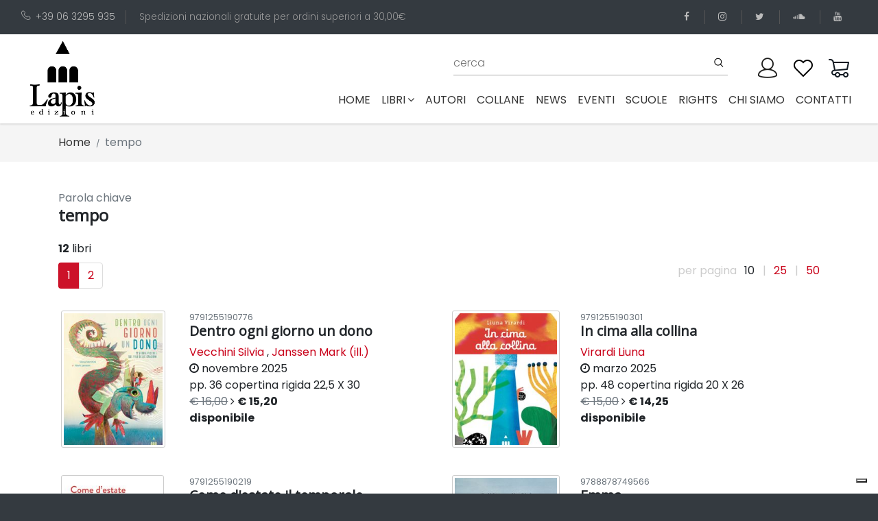

--- FILE ---
content_type: text/html; charset=utf-8
request_url: https://edizionilapis.it/tag/tempo
body_size: 12009
content:
<!DOCTYPE html>
<html lang="it">

<head>

  <!-- Global site tag (gtag.js) - Google Analytics -->
  <script async src="https://www.googletagmanager.com/gtag/js?id=UA-180710586-1"></script>

  <script src="https://www.google.com/recaptcha/api.js" async defer></script>

  <script>
    window.dataLayer = window.dataLayer || [];
    function gtag(){dataLayer.push(arguments);}
    gtag('js', new Date());

    gtag('config', 'UA-180710586-1');

  </script>

  <meta charset="utf-8">
  <meta http-equiv="X-UA-Compatible" content="IE=edge">
  <title>edizioni Lapis</title>
  <meta name="description"
    content="Lapis è una casa editrice specializzata in libri per bambini e ragazzi che piacciono molto anche agli adulti!">
  <meta name="viewport" content="width=device-width, initial-scale=1">
  <meta name="robots" content="all,follow">


  <base href="/" />
  <link rel="stylesheet" href="https://fonts.googleapis.com/css?family=Lato">
  <!-- Bootstrap CSS-->
  <link rel="stylesheet" href="vendor/bootstrap/css/bootstrap.min.css">
  <!-- Font Awesome CSS-->
  <link rel="stylesheet" href="vendor/font-awesome/css/font-awesome.min.css">
  <!-- Bootstrap Select-->
  <link rel="stylesheet" href="vendor/bootstrap-select/css/bootstrap-select.min.css">
  <!-- Price Slider Stylesheets -->
  <link rel="stylesheet" href="vendor/nouislider/nouislider.css">
  <!-- Custom font icons-->
  <link rel="stylesheet" href="css/custom-fonticons.css">
  <!-- Google fonts - Poppins-->
  <link rel="stylesheet" href="https://fonts.googleapis.com/css?family=Poppins:300,400,500,700">
  <link rel="stylesheet" href="https://fonts.googleapis.com/css2?family=Open+Sans&display=swap" >
  <!-- owl carousel-->
  <link rel="stylesheet" href="vendor/owl.carousel/assets/owl.carousel.css">
  <link rel="stylesheet" href="vendor/owl.carousel/assets/owl.theme.default.css">



  <!-- theme stylesheet-->
  <!-- <link rel="stylesheet" href="css/style.default.css" id="theme-stylesheet"> -->
  <link rel="stylesheet" href="css/style.deep.red.css" id="theme-stylesheet">
  <!-- Custom stylesheet - for your changes-->
  <link rel="stylesheet" href="css/custom.css">

  <!-- Favicon-->
  <!-- <link rel="shortcut icon" href="img/favicon.ico"> -->
  <!-- Modernizr-->
  <script src="js/modernizr.custom.79639.js"></script>
  <!-- Tweaks for older IEs-->
  <!--[if lt IE 9]>
        <script src="https://oss.maxcdn.com/html5shiv/3.7.3/html5shiv.min.js"></script>
        <script src="https://oss.maxcdn.com/respond/1.4.2/respond.min.js"></script><![endif]-->

          <!-- Leaflet Maps-->
  <link rel="stylesheet" href="https://unpkg.com/leaflet@1.6.0/dist/leaflet.css"
    integrity="sha512-xwE/Az9zrjBIphAcBb3F6JVqxf46+CDLwfLMHloNu6KEQCAWi6HcDUbeOfBIptF7tcCzusKFjFw2yuvEpDL9wQ=="
    crossorigin="">

    <script type="text/javascript">
var _iub = _iub || [];
_iub.csConfiguration = {"askConsentAtCookiePolicyUpdate":true,"countryDetection":true,"enableLgpd":true,"enableUspr":true,"floatingPreferencesButtonDisplay":"bottom-right","lgpdAppliesGlobally":false,"perPurposeConsent":true,"siteId":3194136,"whitelabel":false,"cookiePolicyId":45813208,"lang":"it", "banner":{ "acceptButtonCaptionColor":"#FFFFFF","acceptButtonColor":"#0073CE","acceptButtonDisplay":true,"backgroundColor":"#FFFFFF","brandBackgroundColor":"#FFFFFF","brandTextColor":"#000000","closeButtonDisplay":false,"customizeButtonCaptionColor":"#4D4D4D","customizeButtonColor":"#DADADA","customizeButtonDisplay":true,"explicitWithdrawal":true,"listPurposes":true,"logo":"https://www.edizionilapis.it/img/logo-lapis.png","position":"float-top-center","rejectButtonCaptionColor":"#FFFFFF","rejectButtonColor":"#0073CE","rejectButtonDisplay":true,"textColor":"#000000" }};
</script>
<script type="text/javascript" src="//cdn.iubenda.com/cs/gpp/stub.js"></script>
<script type="text/javascript" src="//cdn.iubenda.com/cs/iubenda_cs.js" charset="UTF-8" async></script>
</head>

<body>

  <header>
        <div class="top-bar" style="background: #343a40; color: #999;">
            <div class="container-fluid">
                <div class="row d-flex align-items-center">
                    <div class="col-lg-8 hidden-lg-down text-col">
                        <ul class="list-inline">
                            <li class="list-inline-item">
                                <a href="tel:+39063295935"><i class="icon-telephone"></i>+39 06 3295 935</a>
                            </li>
                            <li class="list-inline-item">Spedizioni nazionali gratuite per ordini superiori a 30,00&euro;
                            </li>
                        </ul>
                    </div>
                    <div class="col-lg-4 d-flex justify-content-end">
                        <ul class="social-menu list-inline">
                            <li class="list-inline-item">
                                <a href="https://www.facebook.com/lapis.edizioni" target="_blank" title="facebook">
                                    <i class="fa fa-facebook"></i>
                                </a>
                            </li>
                            <li class="list-inline-item">
                                <a href="https://www.instagram.com/edizionilapis" target="_blank" title="instagram">
                                    <i class="fa fa-instagram"></i>
                                </a>
                            </li>
                            <li class="list-inline-item">
                                <a href="https://twitter.com/lapisedizioni" target="_blank" title="twitter">
                                    <i class="fa fa-twitter"></i>
                                </a>
                            </li>
                            <li class="list-inline-item">
                                <a href="https://soundcloud.com/user-931334770" target="_blank" title="soundcloud">
                                    <i class="fa fa-soundcloud"></i>
                                </a>
                            </li>
                            <li class="list-inline-item">
                                <a href="https://www.youtube.com/channel/UCCXZ5FcF3gC1Sb1aOMhksHg" target="_blank"
                                    title="youtube">
                                    <i class="fa fa-youtube"></i>
                                </a>
                            </li>
                        </ul>
                    </div>
                </div>
            </div>
        </div>
        <div class="container-fluid p-0">
            <nav class="navbar navbar-expand-lg py-0">
                <div class="container-fluid">
                    <a class="navbar-brand" href="#">
                        <img src="img/logo-lapis.png" alt="logo lapis edizioni">
                    </a>
  
                    <button type="button" data-toggle="collapse" data-target="#navbarCollapse"
                        aria-controls="navbarCollapse" aria-expanded="false" aria-label="Toggle navigation"
                        class="navbar-toggler navbar-toggler-right"><i class="fa fa-bars"></i></button>
  
                    <div id="navbarCollapse" class="collapse navbar-collapse flex-column" id="navbarResponsive">
                        <div class="navbar-nav px-0 top-bar w-100 pb-0 pr-0">
                            <!-- Search -->
                            <div class="search-area-inner-02 pt-0 pr-4 flex-grow-1 ">
                                <form action="/cerca" method="get" class="ml-auto mt-0 w-100" novalidate>
                                    <div class="form-group">
                                        <input type="text" name="q" id="search" placeholder="cerca" autocomplete="off">
                                        <input type="hidden" name="p" value="1">
                                        <input type="hidden" name="pagesize" value="10">
                                        <button type="submit" class="submit"><i class="icon-search"></i></button>
                                    </div>
                                </form>
                            </div>
  
  
                            <!-- User -->
                            <div class="user p-0 pl-0">
                                <a id="userdetails" href="/user/profile" class="user-link">
                                    <!-- <i class="icon-profile"></i> -->
                                     <img src="img/user3.png">
                                </a>
                            </div>
  
                            <!-- User Wishlist  -->
                            <div class="user p-0 pl-0 position-relative  ">
                                <a id="userdetails" href="/wishlist" class="user-link">
                                    <!-- <i class="icon-heart"></i> -->
                                    <img src="img/wishlist2.png">
                                </a>
                            </div>
  
                            <!-- Cart -->
                            <div class="cart p-0 pl-0 position-relative">
                                <a id="cartdetails" href="/carrello">
                                    <!-- <i class="icon-cart"></i> -->
                                    <img src="img/cart2.png">
                                </a>
                            </div>
                        </div>
                        <ul class="navbar-nav ml-auto">
                            <li class="nav-item ">
                                <a class="nav-link" href="#">Home
                                    <span class="sr-only">(current)</span>
                                </a>
                            </li>
  
                            <!-- Megamenu-->
                            <li class="nav-item dropdown menu-large"><a href="#" data-toggle="dropdown"
                                    class="nav-link">libri<i class="fa fa-angle-down"></i></a>
                                <div class="dropdown-menu megamenu">
                                    <div class="row">
                                        <div class="col-lg-8">
                                            <div class="row">
                                                <!-- <div class="col-lg-4"><strong class="text-uppercase">Tipologia</strong>
                                                    <ul class="list-unstyled">
                                                        <li>
                                                            <a href="tipo-edizione/01-board-book">board book</a>
                                                        </li>
                                                        <li>
                                                            <a href="tipo-edizione/04-brossura">brossura</a>
                                                        </li>
                                                        <li>
                                                            <a href="tipo-edizione/09-brossura-con-anelli">brossura con anelli</a>
                                                        </li>
                                                        <li>
                                                            <a href="tipo-edizione/10-cartonato">cartonato</a>
                                                        </li>
                                                        <li>
                                                            <a href="tipo-edizione/5-cofanetto-pop-up">cofanetto pop-up</a>
                                                        </li>
                                                        <li>
                                                            <a href="tipo-edizione/06-copertina-flessibile">copertina flessibile</a>
                                                        </li>
                                                        <li>
                                                            <a href="tipo-edizione/03-copertina-rigida">copertina rigida</a>
                                                        </li>
                                                        <li>
                                                            <a href="tipo-edizione/08-spillato">spillato</a>
                                                        </li>
                                                    </ul>
                                                </div> -->
                                                <div class="col-lg-5 header-tags"><strong class="text-uppercase">Tags</strong>
                                                    <span>
                                                        <a href="tag/terra">
                                                        <span class="header-tags-hash">#</span>Terra, </a>
                                                    </span>
                                                    <span>
                                                        <a href="tag/acqua">
                                                        <span class="header-tags-hash">#</span>acqua, </a>
                                                    </span>
                                                    <span>
                                                        <a href="tag/adolescenza">
                                                        <span class="header-tags-hash">#</span>adolescenza, </a>
                                                    </span>
                                                    <span>
                                                        <a href="tag/adozione">
                                                        <span class="header-tags-hash">#</span>adozione, </a>
                                                    </span>
                                                    <span>
                                                        <a href="tag/affetti">
                                                        <span class="header-tags-hash">#</span>affetti, </a>
                                                    </span>
                                                    <span>
                                                        <a href="tag/alberi">
                                                        <span class="header-tags-hash">#</span>alberi, </a>
                                                    </span>
                                                    <span>
                                                        <a href="tag/amicizia">
                                                        <span class="header-tags-hash">#</span>amicizia, </a>
                                                    </span>
                                                    <span>
                                                        <a href="tag/amore">
                                                        <span class="header-tags-hash">#</span>amore, </a>
                                                    </span>
                                                    <span>
                                                        <a href="tag/animali">
                                                        <span class="header-tags-hash">#</span>animali, </a>
                                                    </span>
                                                    <span>
                                                        <a href="tag/anticaroma">
                                                        <span class="header-tags-hash">#</span>anticaroma, </a>
                                                    </span>
                                                    <span>
                                                        <a href="tag/anticoegitto">
                                                        <span class="header-tags-hash">#</span>anticoegitto, </a>
                                                    </span>
                                                    <span>
                                                        <a href="tag/arte">
                                                        <span class="header-tags-hash">#</span>arte, </a>
                                                    </span>
                                                    <span>
                                                        <a href="tag/attivita">
                                                        <span class="header-tags-hash">#</span>attività, </a>
                                                    </span>
                                                    <span>
                                                        <a href="tag/avventure">
                                                        <span class="header-tags-hash">#</span>avventura, </a>
                                                    </span>
                                                    <span>
                                                        <a href="tag/bellezza">
                                                        <span class="header-tags-hash">#</span>bellezza, </a>
                                                    </span>
                                                    <span>
                                                        <a href="tag/bosco">
                                                        <span class="header-tags-hash">#</span>bosco, </a>
                                                    </span>
                                                    <span>
                                                        <a href="tag/bugie">
                                                        <span class="header-tags-hash">#</span>bugie, </a>
                                                    </span>
                                                    <span>
                                                        <a href="tag/bullismo">
                                                        <span class="header-tags-hash">#</span>bullismo, </a>
                                                    </span>
                                                    <span>
                                                        <a href="tag/buonanotte">
                                                        <span class="header-tags-hash">#</span>buonanotte, </a>
                                                    </span>
                                                    <span>
                                                        <a href="tag/cani">
                                                        <span class="header-tags-hash">#</span>cani, </a>
                                                    </span>
                                                    <span>
                                                        <a href="tag/cavalieri">
                                                        <span class="header-tags-hash">#</span>cavalieri, </a>
                                                    </span>
                                                    <span>
                                                        <a href="tag/cibo">
                                                        <span class="header-tags-hash">#</span>cibo, </a>
                                                    </span>
                                                    <span>
                                                        <a href="tag/ciuccio">
                                                        <span class="header-tags-hash">#</span>ciuccio, </a>
                                                    </span>
                                                    <span>
                                                        <a href="tag/compleanno">
                                                        <span class="header-tags-hash">#</span>compleanno, </a>
                                                    </span>
                                                    <span>
                                                        <a href="tag/comunione-cresima">
                                                        <span class="header-tags-hash">#</span>comunione cresima, </a>
                                                    </span>
                                                    <span>
                                                        <a href="tag/coraggio">
                                                        <span class="header-tags-hash">#</span>coraggio, </a>
                                                    </span>
                                                    <span>
                                                        <a href="tag/corpo">
                                                        <span class="header-tags-hash">#</span>corpo, </a>
                                                    </span>
                                                    <span>
                                                        <a href="tag/creativita">
                                                        <span class="header-tags-hash">#</span>creatività, </a>
                                                    </span>
                                                    <span>
                                                        <a href="tag/crescita">
                                                        <span class="header-tags-hash">#</span>crescita, </a>
                                                    </span>
                                                    <span>
                                                        <a href="tag/cuccioli">
                                                        <span class="header-tags-hash">#</span>cuccioli, </a>
                                                    </span>
                                                    <span>
                                                        <a href="tag/dinosauri">
                                                        <span class="header-tags-hash">#</span>dinosauri, </a>
                                                    </span>
                                                    <span>
                                                        <a href="tag/diritti">
                                                        <span class="header-tags-hash">#</span>diritti, </a>
                                                    </span>
                                                    <span>
                                                        <a href="tag/divulgazione">
                                                        <span class="header-tags-hash">#</span>divulgazione, </a>
                                                    </span>
                                                    <span>
                                                        <a href="tag/ecologia">
                                                        <span class="header-tags-hash">#</span>ecologia, </a>
                                                    </span>
                                                    <span>
                                                        <a href="tag/emozioni">
                                                        <span class="header-tags-hash">#</span>emozioni, </a>
                                                    </span>
                                                    <span>
                                                        <a href="tag/energia">
                                                        <span class="header-tags-hash">#</span>energia, </a>
                                                    </span>
                                                    <span>
                                                        <a href="tag/estate">
                                                        <span class="header-tags-hash">#</span>estate, </a>
                                                    </span>
                                                    <span>
                                                        <a href="tag/favole">
                                                        <span class="header-tags-hash">#</span>favole, </a>
                                                    </span>
                                                    <span>
                                                        <a href="tag/felicita">
                                                        <span class="header-tags-hash">#</span>felicità, </a>
                                                    </span>
                                                    <span>
                                                        <a href="tag/feste">
                                                        <span class="header-tags-hash">#</span>feste, </a>
                                                    </span>
                                                    <span>
                                                        <a href="tag/fiabe">
                                                        <span class="header-tags-hash">#</span>fiabe, </a>
                                                    </span>
                                                    <span>
                                                        <a href="tag/forme-e-colori">
                                                        <span class="header-tags-hash">#</span>forme e colori, </a>
                                                    </span>
                                                    <span>
                                                        <a href="tag/fotografia">
                                                        <span class="header-tags-hash">#</span>fotografia, </a>
                                                    </span>
                                                    <span>
                                                        <a href="tag/fratelli">
                                                        <span class="header-tags-hash">#</span>fratelli, </a>
                                                    </span>
                                                    <span>
                                                        <a href="tag/futuro">
                                                        <span class="header-tags-hash">#</span>futuro, </a>
                                                    </span>
                                                    <span>
                                                        <a href="tag/gatti">
                                                        <span class="header-tags-hash">#</span>gatti, </a>
                                                    </span>
                                                    <span>
                                                        <a href="tag/gelosia">
                                                        <span class="header-tags-hash">#</span>gelosia, </a>
                                                    </span>
                                                    <span>
                                                        <a href="tag/genitori-figli">
                                                        <span class="header-tags-hash">#</span>genitori-figli, </a>
                                                    </span>
                                                    <span>
                                                        <a href="tag/gentilezza">
                                                        <span class="header-tags-hash">#</span>gentilezza, </a>
                                                    </span>
                                                    <span>
                                                        <a href="tag/giallo">
                                                        <span class="header-tags-hash">#</span>giallo, </a>
                                                    </span>
                                                    <span>
                                                        <a href="tag/gioco">
                                                        <span class="header-tags-hash">#</span>gioco, </a>
                                                    </span>
                                                    <span>
                                                        <a href="tag/guerra">
                                                        <span class="header-tags-hash">#</span>guerra, </a>
                                                    </span>
                                                    <span>
                                                        <a href="tag/halloween">
                                                        <span class="header-tags-hash">#</span>halloween, </a>
                                                    </span>
                                                    <span>
                                                        <a href="tag/identita">
                                                        <span class="header-tags-hash">#</span>identità, </a>
                                                    </span>
                                                    <span>
                                                        <a href="tag/inclusione-e-diversita">
                                                        <span class="header-tags-hash">#</span>inclusione e diversità, </a>
                                                    </span>
                                                    <span>
                                                        <a href="tag/inglese">
                                                        <span class="header-tags-hash">#</span>inglese, </a>
                                                    </span>
                                                    <span>
                                                        <a href="tag/inverno">
                                                        <span class="header-tags-hash">#</span>inverno, </a>
                                                    </span>
                                                    <span>
                                                        <a href="tag/laboratori">
                                                        <span class="header-tags-hash">#</span>laboratori, </a>
                                                    </span>
                                                    <span>
                                                        <a href="tag/lentezza">
                                                        <span class="header-tags-hash">#</span>lentezza, </a>
                                                    </span>
                                                    <span>
                                                        <a href="tag/liberta">
                                                        <span class="header-tags-hash">#</span>libertà, </a>
                                                    </span>
                                                    <span>
                                                        <a href="tag/lingue-straniere">
                                                        <span class="header-tags-hash">#</span>lingue straniere, </a>
                                                    </span>
                                                    <span>
                                                        <a href="tag/litigi">
                                                        <span class="header-tags-hash">#</span>litigi, </a>
                                                    </span>
                                                    <span>
                                                        <a href="tag/luna">
                                                        <span class="header-tags-hash">#</span>luna, </a>
                                                    </span>
                                                    <span>
                                                        <a href="tag/lutto">
                                                        <span class="header-tags-hash">#</span>lutto, </a>
                                                    </span>
                                                    <span>
                                                        <a href="tag/mafia">
                                                        <span class="header-tags-hash">#</span>mafia, </a>
                                                    </span>
                                                    <span>
                                                        <a href="tag/magia">
                                                        <span class="header-tags-hash">#</span>magia, </a>
                                                    </span>
                                                    <span>
                                                        <a href="tag/malattia">
                                                        <span class="header-tags-hash">#</span>malattia, </a>
                                                    </span>
                                                    <span>
                                                        <a href="tag/mamma">
                                                        <span class="header-tags-hash">#</span>mamma, </a>
                                                    </span>
                                                    <span>
                                                        <a href="tag/mare">
                                                        <span class="header-tags-hash">#</span>mare, </a>
                                                    </span>
                                                    <span>
                                                        <a href="tag/memoria">
                                                        <span class="header-tags-hash">#</span>memoria, </a>
                                                    </span>
                                                    <span>
                                                        <a href="tag/meraviglia">
                                                        <span class="header-tags-hash">#</span>meraviglia, </a>
                                                    </span>
                                                    <span>
                                                        <a href="tag/mezzi-di-trasporto">
                                                        <span class="header-tags-hash">#</span>mezzi di trasporto, </a>
                                                    </span>
                                                    <span>
                                                        <a href="tag/migrazioni">
                                                        <span class="header-tags-hash">#</span>migrazioni, </a>
                                                    </span>
                                                    <span>
                                                        <a href="tag/mistero">
                                                        <span class="header-tags-hash">#</span>mistero, </a>
                                                    </span>
                                                    <span>
                                                        <a href="tag/mitologia">
                                                        <span class="header-tags-hash">#</span>mitologia, </a>
                                                    </span>
                                                    <span>
                                                        <a href="tag/montagna">
                                                        <span class="header-tags-hash">#</span>montagna, </a>
                                                    </span>
                                                    <span>
                                                        <a href="tag/mostri">
                                                        <span class="header-tags-hash">#</span>mostri, </a>
                                                    </span>
                                                    <span>
                                                        <a href="tag/museo">
                                                        <span class="header-tags-hash">#</span>museo, </a>
                                                    </span>
                                                    <span>
                                                        <a href="tag/musica">
                                                        <span class="header-tags-hash">#</span>musica, </a>
                                                    </span>
                                                    <span>
                                                        <a href="tag/nanna">
                                                        <span class="header-tags-hash">#</span>nanna, </a>
                                                    </span>
                                                    <span>
                                                        <a href="tag/nascita">
                                                        <span class="header-tags-hash">#</span>nascita, </a>
                                                    </span>
                                                    <span>
                                                        <a href="tag/racconti">
                                                        <span class="header-tags-hash">#</span>natale, </a>
                                                    </span>
                                                    <span>
                                                        <a href="tag/natura">
                                                        <span class="header-tags-hash">#</span>natura, </a>
                                                    </span>
                                                    <span>
                                                        <a href="tag/neve">
                                                        <span class="header-tags-hash">#</span>neve, </a>
                                                    </span>
                                                    <span>
                                                        <a href="tag/nonni">
                                                        <span class="header-tags-hash">#</span>nonni, </a>
                                                    </span>
                                                    <span>
                                                        <a href="tag/notte">
                                                        <span class="header-tags-hash">#</span>notte, </a>
                                                    </span>
                                                    <span>
                                                        <a href="tag/numeri">
                                                        <span class="header-tags-hash">#</span>numeri, </a>
                                                    </span>
                                                    <span>
                                                        <a href="tag/pace">
                                                        <span class="header-tags-hash">#</span>pace, </a>
                                                    </span>
                                                    <span>
                                                        <a href="tag/pannolino">
                                                        <span class="header-tags-hash">#</span>pannolino, </a>
                                                    </span>
                                                    <span>
                                                        <a href="tag/papa">
                                                        <span class="header-tags-hash">#</span>papà, </a>
                                                    </span>
                                                    <span>
                                                        <a href="tag/paura">
                                                        <span class="header-tags-hash">#</span>paura, </a>
                                                    </span>
                                                    <span>
                                                        <a href="tag/pinguini">
                                                        <span class="header-tags-hash">#</span>pinguini, </a>
                                                    </span>
                                                    <span>
                                                        <a href="tag/poesia">
                                                        <span class="header-tags-hash">#</span>poesia, </a>
                                                    </span>
                                                    <span>
                                                        <a href="tag/pop-up">
                                                        <span class="header-tags-hash">#</span>pop-up, </a>
                                                    </span>
                                                    <span>
                                                        <a href="tag/pregiudizi">
                                                        <span class="header-tags-hash">#</span>pregiudizi, </a>
                                                    </span>
                                                    <span>
                                                        <a href="tag/preistoria">
                                                        <span class="header-tags-hash">#</span>preistoria, </a>
                                                    </span>
                                                    <span>
                                                        <a href="tag/anticagrecia">
                                                        <span class="header-tags-hash">#</span>prime parole, </a>
                                                    </span>
                                                    <span>
                                                        <a href="tag/principessa">
                                                        <span class="header-tags-hash">#</span>principesse, </a>
                                                    </span>
                                                    <span>
                                                        <a href="tag/protagonistidellastoria">
                                                        <span class="header-tags-hash">#</span>protagonistidellastoria, </a>
                                                    </span>
                                                    <span>
                                                        <a href="tag/rabbia">
                                                        <span class="header-tags-hash">#</span>rabbia, </a>
                                                    </span>
                                                    <span>
                                                        <a href="tag/regalo">
                                                        <span class="header-tags-hash">#</span>regalo, </a>
                                                    </span>
                                                    <span>
                                                        <a href="tag/religione">
                                                        <span class="header-tags-hash">#</span>religione, </a>
                                                    </span>
                                                    <span>
                                                        <a href="tag/rime">
                                                        <span class="header-tags-hash">#</span>rime, </a>
                                                    </span>
                                                    <span>
                                                        <a href="tag/desideri">
                                                        <span class="header-tags-hash">#</span>scelte, </a>
                                                    </span>
                                                    <span>
                                                        <a href="tag/scienza">
                                                        <span class="header-tags-hash">#</span>scienza, </a>
                                                    </span>
                                                    <span>
                                                        <a href="tag/scoperta">
                                                        <span class="header-tags-hash">#</span>scoperta, </a>
                                                    </span>
                                                    <span>
                                                        <a href="tag/scuola">
                                                        <span class="header-tags-hash">#</span>scuola, </a>
                                                    </span>
                                                    <span>
                                                        <a href="tag/sfide">
                                                        <span class="header-tags-hash">#</span>sfide, </a>
                                                    </span>
                                                    <span>
                                                        <a href="tag/shoah">
                                                        <span class="header-tags-hash">#</span>shoah, </a>
                                                    </span>
                                                    <span>
                                                        <a href="tag/silent-book">
                                                        <span class="header-tags-hash">#</span>silent book, </a>
                                                    </span>
                                                    <span>
                                                        <a href="tag/spazio">
                                                        <span class="header-tags-hash">#</span>spazio, </a>
                                                    </span>
                                                    <span>
                                                        <a href="tag/sport">
                                                        <span class="header-tags-hash">#</span>sport, </a>
                                                    </span>
                                                    <span>
                                                        <a href="tag/stagioni">
                                                        <span class="header-tags-hash">#</span>stagioni, </a>
                                                    </span>
                                                    <span>
                                                        <a href="tag/stampatellomaiuscolo">
                                                        <span class="header-tags-hash">#</span>stampatellomaiuscolo, </a>
                                                    </span>
                                                    <span>
                                                        <a href="tag/stelle">
                                                        <span class="header-tags-hash">#</span>stelle, </a>
                                                    </span>
                                                    <span>
                                                        <a href="tag/storia">
                                                        <span class="header-tags-hash">#</span>storia, </a>
                                                    </span>
                                                    <span>
                                                        <a href="tag/storie">
                                                        <span class="header-tags-hash">#</span>storie, </a>
                                                    </span>
                                                    <span>
                                                        <a href="tag/suoni">
                                                        <span class="header-tags-hash">#</span>suoni, </a>
                                                    </span>
                                                    <span>
                                                        <a href="tag/supereroi">
                                                        <span class="header-tags-hash">#</span>supereroi, </a>
                                                    </span>
                                                    <span>
                                                        <a href="tag/tempo">
                                                        <span class="header-tags-hash">#</span>tempo, </a>
                                                    </span>
                                                    <span>
                                                        <a href="tag/umorismo">
                                                        <span class="header-tags-hash">#</span>umorismo, </a>
                                                    </span>
                                                    <span>
                                                        <a href="tag/vacanze">
                                                        <span class="header-tags-hash">#</span>vacanze, </a>
                                                    </span>
                                                    <span>
                                                        <a href="tag/vasino">
                                                        <span class="header-tags-hash">#</span>vasino, </a>
                                                    </span>
                                                    <span>
                                                        <a href="tag/viaggio">
                                                        <span class="header-tags-hash">#</span>viaggio</a>
                                                    </span>
                                                </div>
                                                <div class="col-lg-3">
                                                    <strong class="text-uppercase">fascia di età</strong>
                                                    <ul class="list-unstyled">
                                                        <li>
                                                            <a href="fascia-di-eta/1-da-0-a-3-anni">da 0 a 3 anni</a>
                                                        </li>
                                                        <li>
                                                            <a href="fascia-di-eta/2-da-3-a-6-anni">da 3 a 6 anni</a>
                                                        </li>
                                                        <li>
                                                            <a href="fascia-di-eta/13-da-11-a-13-anni">da 11 a 13 anni</a>
                                                        </li>
                                                        <li>
                                                            <a href="fascia-di-eta/11-da-7-a-8-anni">da 7 a 8 anni</a>
                                                        </li>
                                                        <li>
                                                            <a href="fascia-di-eta/12-da-9-a-11-anni"> da 9 a 11 anni</a>
                                                        </li>
                                                        <li>
                                                            <a href="fascia-di-eta/100-per-tutti">per tutti</a>
                                                        </li>
                                                    </ul>
  
                                                    <strong class="text-uppercase">ultime uscite</strong>
                                                    <ul class="list-unstyled">
                                                        <li>
                                                            <a href="pubblicazioni-anno/2026">2026</a>
                                                        </li>
                                                    </ul>
  
                                                    <ul class="list-unstyled">
                                                        <li>
                                                            <a href="pubblicazioni-premiate" class="text-uppercase">
                                                              <strong ></strong>
                                                              <span class="fa-stack fa" style="font-size: 1.2em;">
                                                                  <i class="fa fa-circle fa-stack-2x" style="color: #333"></i>
                                                                  <i class="fa fa-trophy fa-stack-1x fa-inverse"></i>
                                                              </span><br>
                                                                pubblicazioni
  
                                                                 premiate
  
                                                            </a>
                                                        </li>
                                                    </ul>
                                                </div>
                                                <div class="col-lg-4"><strong class="text-uppercase">settori</strong>
                                                    <ul class="list-unstyled">
                                                        <li>
                                                            <a href="settore/03-albo-illustrato">Albo illustrato</a>
                                                        </li>
                                                        <li>
                                                            <a href="settore/07-arte">Arte</a>
                                                        </li>
                                                        <li>
                                                            <a href="settore/05-classici">Classici</a>
                                                        </li>
                                                        <li>
                                                            <a href="settore/12-divulgazione">Divulgazione</a>
                                                        </li>
                                                        <li>
                                                            <a href="settore/08-guide">Guide</a>
                                                        </li>
                                                        <li>
                                                            <a href="settore/06-libri-attivi">Libri attivi</a>
                                                        </li>
                                                        <li>
                                                            <a href="settore/09-manuali">Manuali</a>
                                                        </li>
                                                        <li>
                                                            <a href="settore/04-narrativa">Narrativa</a>
                                                        </li>
                                                        <li>
                                                            <a href="settore/02-prime-letture">Prime letture</a>
                                                        </li>
                                                        <li>
                                                            <a href="settore/01-primi-libri-illustrati">Primi libri illustrati</a>
                                                        </li>
                                                        <li>
                                                            <a href="settore/10-scienza">Scienza</a>
                                                        </li>
                                                        <li>
                                                            <a href="settore/11-strumenti-per-operatori">Strumenti per operatori</a>
                                                        </li>
                                                    </ul>
                                                </div>
  
                                            </div>
                                        </div>
                                        <div class="col-lg-2 text-center product-col hidden-lg-down">
                                          <a href="download/Catalogo Lapis 2025.pdf" target="_blank">
                                              <img src="img/Catalogo Lapis 2025.jpg" alt="catalogo Lapis 2025"
                                                  class="p-0 m-0 img-fluid" style="border: 1px solid #ccc; padding: 3px 3px 5px 3px !important; border-radius: 3px;">
                                          </a>
                                          &nbsp;
  
                                          <a href="download/Catalogo Lapis 2023.pdf" target="_blank">
                                              <img src="img/catalogo Lapis 2023.jpg" alt="catalogo Lapis 2023"
                                                  class="p-0 m-0 img-fluid" style="border: 1px solid #ccc; padding: 3px 3px 5px 3px !important; border-radius: 3px;">
                                          </a>
                                        </div>
                                        <div class="col-lg-2 text-center product-col hidden-lg-down">
  
  
                                          <a href="download/Catalogo Lapis 2024.pdf" target="_blank">
                                              <img src="img/catalogo Lapis 2024.jpg" alt="catalogo Lapis 2024"
                                                  class="p-0 m-0 img-fluid" style="border: 1px solid #ccc; padding: 3px 3px 5px 3px !important; border-radius: 3px;">
                                          </a>
                                            &nbsp;
                                            <a href="download/Catalogo Lapis 2022.pdf" target="_blank">
                                                <img src="img/catalogo Lapis 2022.jpg" alt="catalogo Lapis 2022"
                                                    class="p-0 m-0 img-fluid" style="border: 1px solid #ccc; padding: 3px 3px 5px 3px !important; border-radius: 3px;">
                                            </a>
  
                                        </div>
                                    </div>
                                </div>
                            </li>
                            <!-- /Megamenu end-->
                            <li class="nav-item ">
                                <a class="nav-link" href="/autori">autori</a>
                            </li>
                            <li class="nav-item ">
                                <a class="nav-link" href="/collane">collane</a>
                            </li>
                            <li class="nav-item ">
                                <a class="nav-link" href="/news">news</a>
                            </li>
                            <li class="nav-item ">
                                <a class="nav-link" href="/eventi">eventi</a>
                            </li>
                            <li class="nav-item ">
                                <a class="nav-link" href="/scuole">scuole</a>
                            </li>
                            <li class="nav-item ">
                                <a class="nav-link" href="/rights">rights</a>
                            </li>
                            <li class="nav-item ">
                                <a class="nav-link" href="/about">chi siamo</a>
                            </li>
                            <li class="nav-item ">
                                <a class="nav-link" href="/contatti">contatti</a>
                            </li>
                        </ul>
                    </div>
                </div>
            </nav>
        </div>
    </header>


  

  <section class="hero hero-page gray-bg py-1">
    <div class="container">
        <div class="row d-flex">
            <div class="col-lg-12 text-right order-1 order-lg-2">
                <ul class="breadcrumb justify-content-lg-start">
                    <li class="breadcrumb-item"><a href="/">Home</a></li>
                    <li class="breadcrumb-item active">tempo</li>
                </ul>
            </div>
        </div>
    </div>
</section>
<section class="product-details text-left pb-0">
    <div class="container">
        <div class="row pt-3">
            <div class="col-lg-12">
               <span class="text-muted">Parola chiave</span>
                <h4>tempo</h4>
                <!-- 
                    <b>12</b>&nbsp;libri
                 -->
            </div>
        </div>
    </div>
</section>

<section class="mt-3 pt-0">
  <div class="container">

    <b>12</b>
 libri
     <!-- Pagination -->
    <nav aria-label="..." class="d-block w-100 mt-2 ">
      <!-- tag/tempo?
      1,2 -->
      <ul class="pagination d-flex justify-content-between d-block w-100">
        <li>
          <ul class="pagination left-pagination">
            
            <li class="page-item  disabled ">
              <a class="page-link" href="/tag/tempo?p=1&pagesize=10" tabindex="-1">
                1
              </a>
            </li>
            <li class="page-item ">
              <a class="page-link" href="/tag/tempo?p=2&pagesize=10" tabindex="-1">
                2
              </a>
            </li>
            <!-- 2 2 -->
          </ul>
        </li>
        <li>
          <ul class="list-inline right-pagination">
            <li class=" list-inline-item"><span style="color: #ccc;">per pagina</span></li>
            <li class="page-item list-inline-item  disabled  ">
              <a class="page-link p-0" href="/tag/tempo?p=1&pagesize=10" tabindex="-1" style="border: 0;">
                10
              </a>
            </li>
             <li class=" list-inline-item"><span style="color: #ccc;">|</span></li>
            <li class="page-item list-inline-item  ">
              <a class="page-link p-0" href="/tag/tempo?p=1&pagesize=25" tabindex="-1" style="border: 0;">
                25
              </a>
            </li>
             <li class=" list-inline-item"><span style="color: #ccc;">|</span></li>
            <li class="page-item list-inline-item  ">
              <a class="page-link p-0" href="/tag/tempo?p=1&pagesize=50" tabindex="-1" style="border: 0;">
                50
              </a>
            </li>
             
          </ul>
        </li>
      </ul>
    </nav>    <div class="row">
      <div class="col-lg-6">
        <div class="row py-3 px-1">
            <div class="col-lg-4">
                <a href="libro/9791255190776-dentro-ogni-giorno-un-dono">
                    <img class="align-self-start mr-3 img-fluid mb-2" src="/media/books/thumbs/9791255190776.jpg" alt="9791255190776-dentro-ogni-giorno-un-dono"
                        style="max-height: 200px; border: 1px solid #ccc; padding: 3px; border-radius: 3px;">
                </a>
                <!-- <a href="/add-to-cart/68ed14b37fe1f61e77cf3822" class="add-to-cart"><i class="fa fa-shopping-cart"></i></a> -->
            </div>
            <div class="col-lg-8">
                <div class="text-muted small">9791255190776</div>
                <h5 class="mt-0">
                    <a href="libro/9791255190776-dentro-ogni-giorno-un-dono" style="color: #212529;">Dentro ogni giorno un dono</a>
                </h5>
                <a href="autore/0000000099-vecchini-silvia">Vecchini Silvia</a>&nbsp;,
                <a href="autore/0000000527-janssen-mark">Janssen Mark&nbsp;(ill.)</a>
                <p class="mb-0">
                    <span class="date"><i class="fa fa-clock-o"></i> novembre 2025</span>
                </p>
                <p class="mb-0">
                     <span>pp. 36</span>
                    <span> copertina rigida</span>
                    <span> 22,5 X 30</span>
                </p>
                <p  class="mb-0">
                    <span class="price text-muted"
                        style="text-decoration:line-through;">&euro;&nbsp;16,00</span>
                    <i class="fa fa-angle-right"></i>
                    <span class="price text-bold">&euro;&nbsp;15,20</span>
                </p>
                <!-- <p class=" ellipsis mb-0"></p> -->
                <p class="text-bold"><span >disponibile</span>
        
        
                </p>
                <!--  -->
            </div>
        
        </div>      </div>
      <div class="col-lg-6">
        <div class="row py-3 px-1">
            <div class="col-lg-4">
                <a href="libro/9791255190301-in-cima-alla-collina">
                    <img class="align-self-start mr-3 img-fluid mb-2" src="/media/books/thumbs/9791255190301.jpg" alt="9791255190301-in-cima-alla-collina"
                        style="max-height: 200px; border: 1px solid #ccc; padding: 3px; border-radius: 3px;">
                </a>
                <!-- <a href="/add-to-cart/67b4bde8d571ac421c4f8780" class="add-to-cart"><i class="fa fa-shopping-cart"></i></a> -->
            </div>
            <div class="col-lg-8">
                <div class="text-muted small">9791255190301</div>
                <h5 class="mt-0">
                    <a href="libro/9791255190301-in-cima-alla-collina" style="color: #212529;">In cima alla collina</a>
                </h5>
                <a href="autore/000000528-virardi-liuna">Virardi Liuna</a>
                <p class="mb-0">
                    <span class="date"><i class="fa fa-clock-o"></i> marzo 2025</span>
                </p>
                <p class="mb-0">
                     <span>pp. 48</span>
                    <span> copertina rigida</span>
                    <span> 20 X 26</span>
                </p>
                <p  class="mb-0">
                    <span class="price text-muted"
                        style="text-decoration:line-through;">&euro;&nbsp;15,00</span>
                    <i class="fa fa-angle-right"></i>
                    <span class="price text-bold">&euro;&nbsp;14,25</span>
                </p>
                <!-- <p class=" ellipsis mb-0"></p> -->
                <p class="text-bold"><span >disponibile</span>
        
        
                </p>
                <!--  -->
            </div>
        
        </div>      </div>
      <div class="col-lg-6">
        <div class="row py-3 px-1">
            <div class="col-lg-4">
                <a href="libro/9791255190219-come-destate-il-temporale">
                    <img class="align-self-start mr-3 img-fluid mb-2" src="/media/books/thumbs/9791255190219.jpg" alt="9791255190219-come-destate-il-temporale"
                        style="max-height: 200px; border: 1px solid #ccc; padding: 3px; border-radius: 3px;">
                </a>
                <!-- <a href="/add-to-cart/671a1dc9224e6754af7a3b08" class="add-to-cart"><i class="fa fa-shopping-cart"></i></a> -->
            </div>
            <div class="col-lg-8">
                <div class="text-muted small">9791255190219</div>
                <h5 class="mt-0">
                    <a href="libro/9791255190219-come-destate-il-temporale" style="color: #212529;">Come d&#x27;estate il temporale</a>
                </h5>
                <a href="autore/0000000432-marconi-carlo">Marconi Carlo</a>&nbsp;,
                <a href="autore/0000000239-viola-serena">Viola Serena&nbsp;(ill.)</a>
                <p class="mb-0">
                    Collana&nbsp;<a href="collana/0008-versi-diversi">Versi Diversi</a>
                </p>
                <p class="mb-0">
                    <span class="date"><i class="fa fa-clock-o"></i> novembre 2024</span>
                </p>
                <p class="mb-0">
                     <span>pp. 64</span>
                    <span> copertina rigida</span>
                    <span> 17 X 23 cm</span>
                </p>
                <p  class="mb-0">
                    <span class="price text-muted"
                        style="text-decoration:line-through;">&euro;&nbsp;15,00</span>
                    <i class="fa fa-angle-right"></i>
                    <span class="price text-bold">&euro;&nbsp;14,25</span>
                </p>
                <!-- <p class=" ellipsis mb-0"></p> -->
                <p class="text-bold"><span >disponibile</span>
        
        
                </p>
                <!--  -->
            </div>
        
        </div>      </div>
      <div class="col-lg-6">
        <div class="row py-3 px-1">
            <div class="col-lg-4">
                <a href="libro/9788878749566-emma">
                    <img class="align-self-start mr-3 img-fluid mb-2" src="/media/books/thumbs/9788878749566.jpg" alt="9788878749566-emma"
                        style="max-height: 200px; border: 1px solid #ccc; padding: 3px; border-radius: 3px;">
                </a>
                <!-- <a href="/add-to-cart/6523c03874a94b4d7f2af036" class="add-to-cart"><i class="fa fa-shopping-cart"></i></a> -->
            </div>
            <div class="col-lg-8">
                <div class="text-muted small">9788878749566</div>
                <h5 class="mt-0">
                    <a href="libro/9788878749566-emma" style="color: #212529;">Emma</a>
                </h5>
                <a href="autore/0000000474-molist-pep">Molist Pep</a>&nbsp;,
                <a href="autore/0000000475-cabrol-marta">Cabrol Marta&nbsp;(ill.)</a>
                <p class="mb-0">
                    <span class="date"><i class="fa fa-clock-o"></i> novembre 2023</span>
                </p>
                <p class="mb-0">
                     <span>pp. 40</span>
                    <span> copertina rigida</span>
                    <span> 21,5 X 21,5</span>
                </p>
                <p  class="mb-0">
                    <span class="price text-muted"
                        style="text-decoration:line-through;">&euro;&nbsp;13,50</span>
                    <i class="fa fa-angle-right"></i>
                    <span class="price text-bold">&euro;&nbsp;12,82</span>
                </p>
                <!-- <p class=" ellipsis mb-0"></p> -->
                <p class="text-bold"><span >disponibile</span>
        
        
                </p>
                <!--  -->
            </div>
        
        </div>      </div>
      <div class="col-lg-6">
        <div class="row py-3 px-1">
            <div class="col-lg-4">
                <a href="libro/9788878748934-lunedi">
                    <img class="align-self-start mr-3 img-fluid mb-2" src="/media/books/thumbs/9788878748934.jpg" alt="9788878748934-lunedi"
                        style="max-height: 200px; border: 1px solid #ccc; padding: 3px; border-radius: 3px;">
                </a>
                <!-- <a href="/add-to-cart/632d8f29e64d204dfde929e7" class="add-to-cart"><i class="fa fa-shopping-cart"></i></a> -->
            </div>
            <div class="col-lg-8">
                <div class="text-muted small">9788878748934</div>
                <h5 class="mt-0">
                    <a href="libro/9788878748934-lunedi" style="color: #212529;">Lunedì</a>
                </h5>
                <a href="autore/0000000076-herbauts-anne">Herbauts Anne</a>
                <p class="mb-0">
                    Collana&nbsp;<a href="collana/0004-i-lapislazzuli">I Lapislazzuli</a>
                </p>
                <p class="mb-0">
                    <span class="date"><i class="fa fa-clock-o"></i> ottobre 2022</span>
                </p>
                <p class="mb-0">
                     <span>pp. 40</span>
                    <span> copertina rigida</span>
                    <span> 23,0 X 31,0</span>
                </p>
                <p  class="mb-0">
                    <span class="price text-muted"
                        style="text-decoration:line-through;">&euro;&nbsp;17,00</span>
                    <i class="fa fa-angle-right"></i>
                    <span class="price text-bold">&euro;&nbsp;16,15</span>
                </p>
                <!-- <p class=" ellipsis mb-0"></p> -->
                <p class="text-bold"><span >disponibile</span>
        
        
                </p>
                <!--  -->
            </div>
        
        </div>      </div>
      <div class="col-lg-6">
        <div class="row py-3 px-1">
            <div class="col-lg-4">
                <a href="libro/9788878748484-filastrocche-per-un-anno">
                    <img class="align-self-start mr-3 img-fluid mb-2" src="/media/books/thumbs/9788878748484.jpg" alt="9788878748484-filastrocche-per-un-anno"
                        style="max-height: 200px; border: 1px solid #ccc; padding: 3px; border-radius: 3px;">
                </a>
                <!-- <a href="/add-to-cart/6183e3b02cb11149ae8b279a" class="add-to-cart"><i class="fa fa-shopping-cart"></i></a> -->
            </div>
            <div class="col-lg-8">
                <div class="text-muted small">9788878748484</div>
                <h5 class="mt-0">
                    <a href="libro/9788878748484-filastrocche-per-un-anno" style="color: #212529;">Filastrocche per un anno</a>
                </h5>
                <a href="autore/0000000005-roncaglia-silvia">Roncaglia Silvia</a>&nbsp;,
                <a href="autore/0000000023-tessaro-gek">Tessaro Gek&nbsp;(ill.)</a>
                <p class="mb-0">
                    Collana&nbsp;<a href="collana/0003-fuori-collana">Fuori collana</a>
                </p>
                <p class="mb-0">
                    <span class="date"><i class="fa fa-clock-o"></i> novembre 2021</span>
                </p>
                <p class="mb-0">
                     <span>pp. 376</span>
                    <span> copertina rigida</span>
                    <span> 14,0 X 16,0</span>
                </p>
                <p  class="mb-0">
                    <span class="price text-muted"
                        style="text-decoration:line-through;">&euro;&nbsp;17,50</span>
                    <i class="fa fa-angle-right"></i>
                    <span class="price text-bold">&euro;&nbsp;16,62</span>
                </p>
                <!-- <p class=" ellipsis mb-0"></p> -->
                <p class="text-bold"><span >disponibile</span>
        
        
                </p>
                <!--  -->
            </div>
        
        </div>      </div>
      <div class="col-lg-6">
        <div class="row py-3 px-1">
            <div class="col-lg-4">
                <a href="libro/9788878746008-la-forma-del-tempo">
                    <img class="align-self-start mr-3 img-fluid mb-2" src="/media/books/thumbs/9788878746008.jpg" alt="9788878746008-la-forma-del-tempo"
                        style="max-height: 200px; border: 1px solid #ccc; padding: 3px; border-radius: 3px;">
                </a>
                <!-- <a href="/add-to-cart/5ec62d4233730a44b265621f" class="add-to-cart"><i class="fa fa-shopping-cart"></i></a> -->
            </div>
            <div class="col-lg-8">
                <div class="text-muted small">9788878746008</div>
                <h5 class="mt-0">
                    <a href="libro/9788878746008-la-forma-del-tempo" style="color: #212529;">La forma del tempo</a>
                </h5>
                <a href="autore/0000000053-lorenzoni-chiara">Lorenzoni Chiara</a>&nbsp;,
                <a href="autore/0000000275-vignaga-francesca-dafne">Vignaga Francesca Dafne&nbsp;(ill.)</a>
                <p class="mb-0">
                    Collana&nbsp;<a href="collana/0004-i-lapislazzuli">I Lapislazzuli</a>
                </p>
                <p class="mb-0">
                    <span class="date"><i class="fa fa-clock-o"></i> febbraio 2018</span>
                </p>
                <p class="mb-0">
                     <span>pp. 32</span>
                    <span> copertina rigida</span>
                    <span> 24,0x30,0</span>
                </p>
                <p  class="mb-0">
                    <span class="price text-muted"
                        style="text-decoration:line-through;">&euro;&nbsp;14,50</span>
                    <i class="fa fa-angle-right"></i>
                    <span class="price text-bold">&euro;&nbsp;13,78</span>
                </p>
                <!-- <p class=" ellipsis mb-0"></p> -->
                <p class="text-bold"><span >disponibile</span>
        
        
                </p>
                <!--  -->
            </div>
        
        </div>      </div>
      <div class="col-lg-6">
        <div class="row py-3 px-1">
            <div class="col-lg-4">
                <a href="libro/9788878745322-vorrei-un-tempo-lento-lento">
                    <img class="align-self-start mr-3 img-fluid mb-2" src="/media/books/thumbs/9788878745322.jpg" alt="9788878745322-vorrei-un-tempo-lento-lento"
                        style="max-height: 200px; border: 1px solid #ccc; padding: 3px; border-radius: 3px;">
                </a>
                <!-- <a href="/add-to-cart/5ec62d4033730a44b265619b" class="add-to-cart"><i class="fa fa-shopping-cart"></i></a> -->
            </div>
            <div class="col-lg-8">
                <div class="text-muted small">9788878745322</div>
                <h5 class="mt-0">
                    <a href="libro/9788878745322-vorrei-un-tempo-lento-lento" style="color: #212529;">Vorrei un tempo lento lento</a>
                </h5>
                <a href="autore/0000000031-del-gobbo-luigina">Del Gobbo Luigina</a>&nbsp;,
                <a href="autore/0000000006-fatus-sophie">Fatus Sophie&nbsp;(ill.)</a>
                <p class="mb-0">
                    Collana&nbsp;<a href="collana/0004-i-lapislazzuli">I Lapislazzuli</a>
                </p>
                <p class="mb-0">
                    <span class="date"><i class="fa fa-clock-o"></i> marzo 2017</span>
                </p>
                <p class="mb-0">
                     <span>pp. 32</span>
                    <span> copertina rigida</span>
                    <span> 23,5x23,5</span>
                </p>
                <p  class="mb-0">
                    <span class="price text-muted"
                        style="text-decoration:line-through;">&euro;&nbsp;14,00</span>
                    <i class="fa fa-angle-right"></i>
                    <span class="price text-bold">&euro;&nbsp;13,30</span>
                </p>
                <!-- <p class=" ellipsis mb-0"></p> -->
                <p class="text-bold"><span >disponibile</span>
        
        
                </p>
                <!--  -->
            </div>
        
        </div>      </div>
      <div class="col-lg-6">
        <div class="row py-3 px-1">
            <div class="col-lg-4">
                <a href="libro/9788878744561-un-attimo-prima">
                    <img class="align-self-start mr-3 img-fluid mb-2" src="/media/books/thumbs/9788878744561.jpg" alt="9788878744561-un-attimo-prima"
                        style="max-height: 200px; border: 1px solid #ccc; padding: 3px; border-radius: 3px;">
                </a>
                <!-- <a href="/add-to-cart/5ec62d4033730a44b26561a7" class="add-to-cart"><i class="fa fa-shopping-cart"></i></a> -->
            </div>
            <div class="col-lg-8">
                <div class="text-muted small">9788878744561</div>
                <h5 class="mt-0">
                    <a href="libro/9788878744561-un-attimo-prima" style="color: #212529;">Un attimo prima</a>
                </h5>
                <a href="autore/0000000033-zanotti-cosetta">Zanotti Cosetta</a>&nbsp;,
                <a href="autore/0000000270-ferrari-antongionata">Ferrari AntonGionata&nbsp;(ill.)</a>
                <p class="mb-0">
                    Collana&nbsp;<a href="collana/0004-i-lapislazzuli">I Lapislazzuli</a>
                </p>
                <p class="mb-0">
                    <span class="date"><i class="fa fa-clock-o"></i> marzo 2016</span>
                </p>
                <p class="mb-0">
                     <span>pp. 40</span>
                    <span> copertina rigida</span>
                    <span> 19,0x23,0</span>
                </p>
                <p  class="mb-0">
                    <span class="price text-muted"
                        style="text-decoration:line-through;">&euro;&nbsp;13,50</span>
                    <i class="fa fa-angle-right"></i>
                    <span class="price text-bold">&euro;&nbsp;12,82</span>
                </p>
                <!-- <p class=" ellipsis mb-0"></p> -->
                <p class="text-bold"><span >disponibile</span>
        
        
                </p>
                <!--  -->
            </div>
        
        </div>      </div>
      <div class="col-lg-6">
        <div class="row py-3 px-1">
            <div class="col-lg-4">
                <a href="libro/9788878742796-che-ora-e">
                    <img class="align-self-start mr-3 img-fluid mb-2" src="/media/books/thumbs/9788878742796.jpg" alt="9788878742796-che-ora-e"
                        style="max-height: 200px; border: 1px solid #ccc; padding: 3px; border-radius: 3px;">
                </a>
                <!-- <a href="/add-to-cart/5ec62d4b33730a44b26565ab" class="add-to-cart"><i class="fa fa-shopping-cart"></i></a> -->
            </div>
            <div class="col-lg-8">
                <div class="text-muted small">9788878742796</div>
                <h5 class="mt-0">
                    <a href="libro/9788878742796-che-ora-e" style="color: #212529;">Che ora è?</a>
                </h5>
                <a href="autore/0000000197-deglinnocenti-fulvia">Degl&#x27;Innocenti Fulvia</a>&nbsp;,
                <a href="autore/0000000316-carabelli-francesca">Carabelli Francesca&nbsp;(ill.)</a>
                <p class="mb-0">
                    Collana&nbsp;<a href="collana/0003-fuori-collana">Fuori collana</a>
                </p>
                <p class="mb-0">
                    <span class="date"><i class="fa fa-clock-o"></i> marzo 2013</span>
                </p>
                <p class="mb-0">
                     <span>pp. 24</span>
                    <span> board book</span>
                    <span> 19,0x19,0</span>
                </p>
                <p  class="mb-0">
                    <span class="price text-muted"
                        style="text-decoration:line-through;">&euro;&nbsp;8,50</span>
                    <i class="fa fa-angle-right"></i>
                    <span class="price text-bold">&euro;&nbsp;8,08</span>
                </p>
                <!-- <p class=" ellipsis mb-0"></p> -->
                <p class="text-bold"><span style="color: #d0021b">fuori catalogo</span>
        dal&nbsp;21 ottobre 2024
        
                </p>
                <!--  -->
            </div>
        
        </div>      </div>
    </div>

    <!-- Pagination -->
    <nav aria-label="..." class="d-block w-100 mt-2 ">
      <!-- tag/tempo?
      1,2 -->
      <ul class="pagination d-flex justify-content-between d-block w-100">
        <li>
          <ul class="pagination left-pagination">
            
            <li class="page-item  disabled ">
              <a class="page-link" href="/tag/tempo?p=1&pagesize=10" tabindex="-1">
                1
              </a>
            </li>
            <li class="page-item ">
              <a class="page-link" href="/tag/tempo?p=2&pagesize=10" tabindex="-1">
                2
              </a>
            </li>
            <!-- 2 2 -->
          </ul>
        </li>
        <li>
          <ul class="list-inline right-pagination">
            <li class=" list-inline-item"><span style="color: #ccc;">per pagina</span></li>
            <li class="page-item list-inline-item  disabled  ">
              <a class="page-link p-0" href="/tag/tempo?p=1&pagesize=10" tabindex="-1" style="border: 0;">
                10
              </a>
            </li>
             <li class=" list-inline-item"><span style="color: #ccc;">|</span></li>
            <li class="page-item list-inline-item  ">
              <a class="page-link p-0" href="/tag/tempo?p=1&pagesize=25" tabindex="-1" style="border: 0;">
                25
              </a>
            </li>
             <li class=" list-inline-item"><span style="color: #ccc;">|</span></li>
            <li class="page-item list-inline-item  ">
              <a class="page-link p-0" href="/tag/tempo?p=1&pagesize=50" tabindex="-1" style="border: 0;">
                50
              </a>
            </li>
             
          </ul>
        </li>
      </ul>
    </nav>  </div>
</section>

  <div id="scrollTop"><i class="fa fa-long-arrow-up"></i></div>
  <!-- Footer-->
  <footer class="main-footer">
    <!-- Service Block-->
    <div class="services-block">
      <div class="container">
        <div class="row">
          <div class="col-lg-4 d-flex justify-content-center justify-content-lg-start">
            <div class="item d-flex align-items-center">
              <!-- <div class="icon"><i class="icon-truck"></i></div> -->
              <div class="text">
                <h6 class="no-margin text-uppercase">SPEDIZIONE &amp; RESO GRATUITI</h6>
                <span>Spedizione nazionale gratuita per ordini superiori a 30,00&nbsp;&euro;</span>
              </div>
            </div>
          </div>
          <div class="col-lg-4 d-flex justify-content-center">
            <div class="item d-flex align-items-center">
              <!-- <div class="icon"><i class="icon-coin"></i></div> -->
              <div class="text">
                <h6 class="no-margin text-uppercase">SODDISFATTI O RIMBORSATI</h6><span>Garanzia di rimborso entro 30
                  giorni  <br>&nbsp;
                  </span>

              </div>
            </div>
          </div>
          <div class="col-lg-4 d-flex justify-content-center">
            <a href="tel:+39063295935"></a>
            <div class="item d-flex align-items-center">
              <!-- <div class="icon"><i class="icon-telephone"></i></div> -->
              <div class="text">
                <h6 class="no-margin text-uppercase">+39 06 3295 935</h6>
                <span>
                  dal lunedì al venerdì<br><i class="fa fa-clock-o"></i>&nbsp;9:00-12:30 14:00-17:00
                </span>

              </div>
            </div>
            </a>
          </div>
        </div>
      </div>
    </div>
    <!-- Main Block -->
    <div class="main-block">
      <div class="container">
        <div class="row">
          <div class="info col-lg-4">
            <div class="logo"><img src="img/logo-white.png" alt="logo Lapis Edizioni"></div>
            <p>Lapis è una casa editrice specializzata in libri per bambini
              e ragazzi...
              <!-- che piacciono molto anche agli adulti! -->
            </p>

            <ul class="social-menu list-inline">
              <li class="list-inline-item">
                <a href="https://www.facebook.com/lapis.edizioni" target="_blank" title="facebook">
                  <i class="fa fa-facebook"></i>
                </a>
              </li>
              <li class="list-inline-item">
                <a href="https://www.instagram.com/edizionilapis" target="_blank" title="instagram">
                  <i class="fa fa-instagram"></i>
                </a>
              </li>
              <li class="list-inline-item">
                <a href="https://twitter.com/lapisedizioni" target="_blank" title="twitter">
                  <i class="fa fa-twitter"></i>
                </a>
              </li>
              <li class="list-inline-item">
                <a href="https://soundcloud.com/user-931334770" target="_blank" title="soundcloud">
                  <i class="fa fa-soundcloud"></i>
                </a>
              </li>
              <li class="list-inline-item">
                <a href="https://www.youtube.com/channel/UCCXZ5FcF3gC1Sb1aOMhksHg" target="_blank" title="youtube">
                  <i class="fa fa-youtube"></i>
                </a>
              </li>
            </ul>

            <ul class="social-menu list-inline">
              <li class="list-inline-item">
                <br>
                <a href="https://www.iubenda.com/privacy-policy/45813208" class="iubenda-black no-brand iubenda-noiframe iubenda-embed iubenda-noiframe " title="Privacy Policy ">Privacy Policy</a><script type="text/javascript">(function (w,d) {var loader = function () {var s = d.createElement("script"), tag = d.getElementsByTagName("script")[0]; s.src="https://cdn.iubenda.com/iubenda.js"; tag.parentNode.insertBefore(s,tag);}; if(w.addEventListener){w.addEventListener("load", loader, false);}else if(w.attachEvent){w.attachEvent("onload", loader);}else{w.onload = loader;}})(window, document);</script>
              </li>
            </ul>
          </div>
          <div class="site-links col-lg-2 col-md-6">
            <h5 class="text-uppercase">EDITORE</h5>
            <ul class="list-unstyled">
              <!--
              <li> <a href="#">Chi siamo</a></li>
              <li> <a href="#">Dove siamo</a></li>
              <li> <a href="#">Le collane</a></li>
              <li> <a href="/autori">Gli autori</a></li>
              <li> <a href="#">News</a></li>
              -->
              <li>
                <a href="/autori">Autori</a>
              </li>
              <li>
                <a href="/collane">Collane</a>
              </li>
              <li>
                <a href="/news">News</a>
              </li>
              <li>
                <a href="/eventi">Eventi</a>
              </li>
              <li>
                <a href="/scuole">Scuole</a>
              </li>
              <li>
                <a href="/rights">Rights</a>
              </li>
              <li>
                <a href="/about">Chi siamo</a>
              </li>
              <li>
                <a href="/contatti">Contatti</a>
              </li>
              <li>
                <a href="/privacy">Privacy</a>
              </li>


            </ul>
          </div>
          <div class="site-links col-lg-2 col-md-6">
            <h5 class="text-uppercase">PROFILO</h5>
            <ul class="list-unstyled">
              <li> <a href="/login">Accedi</a></li>
              <li> <a href="/carrello">Il tuo carrello</a></li>
              <li> <a href="/user/orders">I tuoi ordini</a></li>
              <li> <a href="/user/address">I tuoi indirizzi</a></li>
              <li> <a href="/wishlist">La tua wishlist</a></li>
            </ul>
          </div>
          <div class="newsletter col-lg-4">
            <h5 class="text-uppercase">NEWSLETTER</h5>
            <p> Iscriviti alla nostra <b>newsletter</b> per rimanere aggiornato sulle ultime novità e sulla vita della
              casa editrice</p>
            <a href="/newsletter" class="btn btn-template wide ">Iscriviti <i class="fa fa-paper-plane"></i></a>
            <!--
            <form action="#" id="newsletter-form">
              <div class="form-group">
                <input type="email" name="subscribermail" placeholder="Your Email Address">
                <button type="submit"> <i class="fa fa-paper-plane"></i></button>
              </div>
            </form> -->
          </div>
        </div>
      </div>
    </div>
    <div class="copyrights">
      <div class="container">
        <div class="row d-flex align-items-center">

          <div class="text col-md-6">
            <p><a href="/admin" target="_blank">Area riservata</a></p>
            <p>&copy; 2020 <a href="/" target="_blank">Edizioni Lapis</a></p>
          </div>
          <div class="payment col-md-6 clearfix">
            <ul class="payment-list list-inline-item pull-right">
              <li class="list-inline-item"><img src="img/visa.svg" alt="..."></li>
              <li class="list-inline-item"><img src="img/mastercard.svg" alt="..."></li>
              <li class="list-inline-item"><img src="img/paypal.svg" alt="..."></li>
              <li class="list-inline-item"><img src="img/western-union.svg" alt="..."></li>
            </ul>
          </div>
        </div>
      </div>
    </div>
  </footer>
  <!-- JavaScript files-->
  <script src="vendor/jquery/jquery.min.js"></script>
  <script src="vendor/bootstrap/js/bootstrap.bundle.min.js"></script>
  <script src="vendor/jquery.cookie/jquery.cookie.js"> </script>
  <script src="vendor/jquery-ellipsis/dotdotdot.js"> </script>
  <script src="vendor/jquery-fitvids/jquery.fitvids.js"> </script>
  <script src="vendor/owl.carousel/owl.carousel.min.js"></script>
  <script src="vendor/owl.carousel2.thumbs/owl.carousel2.thumbs.min.js"></script>
  <script src="vendor/bootstrap-select/js/bootstrap-select.min.js"></script>
  <script src="vendor/nouislider/nouislider.min.js"></script>
  <script src="vendor/jquery-countdown/jquery.countdown.min.js"></script>
  <script src="vendor/masonry-layout/masonry.pkgd.min.js"></script>
  <script src="vendor/imagesloaded/imagesloaded.pkgd.min.js"></script>
  <!-- masonry -->
  <script>
    $(function () {
      var $grid = $('.masonry-wrapper').masonry({
        itemSelector: '.item',
        columnWidth: '.item',
        percentPosition: true,
        transitionDuration: 0,
      });

      $grid.imagesLoaded().progress(function () {
        $grid.masonry();
      });
    })
  </script>
  <!-- LeafletJS CDN-->

  <script src="https://unpkg.com/leaflet@1.6.0/dist/leaflet.js"
    integrity="sha512-gZwIG9x3wUXg2hdXF6+rVkLF/0Vi9U8D2Ntg4Ga5I5BZpVkVxlJWbSQtXPSiUTtC0TjtGOmxa1AJPuV0CPthew=="
    crossorigin=""></script>



  <!-- Main Template File-->
  <script src="js/front.js"></script>



</body>

</html>

--- FILE ---
content_type: application/javascript; charset=utf-8
request_url: https://cs.iubenda.com/cookie-solution/confs/js/45813208.js
body_size: -295
content:
_iub.csRC = { showBranding: false, publicId: 'b16ea9b7-6db6-11ee-8bfc-5ad8d8c564c0', floatingGroup: false };
_iub.csEnabled = true;
_iub.csPurposes = [3,4,1];
_iub.cpUpd = 1687106291;
_iub.csT = 0.025;
_iub.googleConsentModeV2 = true;
_iub.totalNumberOfProviders = 2;


--- FILE ---
content_type: application/javascript; charset=UTF-8
request_url: https://edizionilapis.it/js/front.js
body_size: 17726
content:
$(function () {
    $(".ellipsis").dotdotdot({});

    $(".fitvids-video").fitVids();

    setTimeout(function () {
        $('.grid').masonry({
            itemSelector: '.grid-item'
        });
    }, 200);

    utils();

    $("ul.dropdown-menu [data-toggle='dropdown']").on("click", function (event) {
        event.preventDefault();
        event.stopPropagation();

        $(this).siblings().toggleClass("show");


        if (!$(this).next().hasClass('show')) {
            $(this).parents('.dropdown-menu').first().find('.show').removeClass("show");
        }
        $(this).parents('li.nav-item.dropdown.show').on('hidden.bs.dropdown', function (e) {
            $('.dropdown-submenu .show').removeClass("show");
        });

    });


    $('i.delete').on('click', function () {
        $(this).parents('.item').fadeOut();
    });


    // ------------------------------------------------------- //
    // Open & Close Search Panel
    // ------------------------------------------------------ //
    $('.search').on('click', function () {
        $('.search-area').fadeIn();
    });

    $('.search-area .close-btn').on('click', function () {
        $('.search-area').fadeOut();
    });

    // ------------------------------------------------------- //
    // Autoplay videos only on desktops
    // ------------------------------------------------------ //
    var screenWidth = $(window).width();
    // if window width is smaller than 800 remove the autoplay attribute
    // from the video
    if (screenWidth > 800) {
        $('video.bg-video').attr('autoplay', true);
        $('video.bg-video').each(function () {
            this.play();
        });
    }


    // ------------------------------------------------------- //
    // Countdown on coming soon page
    // ------------------------------------------------------ //

    if ($('#countdown').length > 0) {

        $('#countdown').countdown('2020/10/10', function (event) {
            $(this).html(event.strftime(
                '<div class="col-6 col-sm-3"><div class="display-3 text-shadow">%D</div>days</div>' +
                '<div class="col-6 col-sm-3"><div class="display-3 text-shadow">%H</div>hours</div>' +
                '<div class="col-6 col-sm-3"><div class="display-3 text-shadow">%M</div>minutes</div>' +
                '<div class="col-6 col-sm-3"><div class="display-3 text-shadow">%S</div>seconds</div>'));
        });

    }


    // ------------------------------------------------------- //
    // Items Carousel
    // ------------------------------------------------------ //
    $('.items-slider').owlCarousel({
        loop: $('.items-slider .item').length > 1 ? true : false,
        items: 1,
        thumbs: true,
        thumbsPrerendered: true,
        dots: false,
        responsiveClass: false
    });


    // ------------------------------------------------------- //
    // Increase/Reduce product amount
    // ------------------------------------------------------ //
    /*
    $('.dec-btn').click(function () {
        var siblings = $(this).siblings('input.quantity-no');
        if (parseInt(siblings.val(), 10) >= 1) {
            siblings.val(parseInt(siblings.val(), 10) - 1);
        }
    });

    $('.inc-btn').click(function () {
        var siblings = $(this).siblings('input.quantity-no');
        siblings.val(parseInt(siblings.val(), 10) + 1);
    });
    */

    // ------------------------------------------------------- //
    // Scroll to top button
    // ------------------------------------------------------ //
    // Scroll to top button
    $(window).on('scroll', function () {
        if ($(window).scrollTop() >= 1500) {
            $('#scrollTop').fadeIn();
        } else {
            $('#scrollTop').fadeOut();
        }
    });


    $('#scrollTop').on('click', function () {
        $('html, body').animate({
            scrollTop: 0
        }, 1000);
    });


    $("#show_hide_password a").on('click', function (event) {
        event.preventDefault();
        if ($('#show_hide_password input').attr("type") == "text") {
            $('#show_hide_password input').attr('type', 'password');
            $('#show_hide_password i').addClass("fa-eye-slash");
            $('#show_hide_password i').removeClass("fa-eye");
        } else if ($('#show_hide_password input').attr("type") == "password") {
            $('#show_hide_password input').attr('type', 'text');
            $('#show_hide_password i').removeClass("fa-eye-slash");
            $('#show_hide_password i').addClass("fa-eye");
        }
    });




    // ------------------------------------------------------- //
    // Bootstrap select
    // ------------------------------------------------------ //
    $('.bs-select').selectpicker({
        size: 4
    });



    // ------------------------------------------------------- //
    // cart-form
    // ------------------------------------------------------ //
    $('#cart-form').on('keyup keypress', function (e) {
        var keyCode = e.keyCode || e.which;
        if (keyCode === 13) {
            console.log('cart-form prenvent ENTER - press submit')
            e.preventDefault();
            return false;
        }
    });

    // ------------------------------------------------------- //
    // payment-method-form
    // ------------------------------------------------------ //
    $('#payment-method-form').on('keyup keypress', function (e) {
        var keyCode = e.keyCode || e.which;
        if (keyCode === 13) {
            console.log('payment-method-form prenvent ENTER - press submit')
            e.preventDefault();
            return false;
        }
    });

    // ------------------------------------------------------- //
    // USER PROFILE
    // ------------------------------------------------------ //
    $('#change-password-form').on('keyup keypress', function (e) {
        var keyCode = e.keyCode || e.which;
        if (keyCode === 13) {
            console.log('change-password-form prenvent ENTER - press submit')
            e.preventDefault();
            return false;
        }
    });

    // ------------------------------------------------------- //
    // USER ADDRESS
    // ------------------------------------------------------ //
    $('#address-form').on('keyup keypress', function (e) {
        var keyCode = e.keyCode || e.which;
        if (keyCode === 13) {
            console.log('address-form prenvent ENTER - press submit')
            e.preventDefault();
            return false;
        }
    });
    $("#billingType").change(function () {
        var selected = $('#billingType option:selected').val();
        if (selected == 'A') {
            $('.natural-person').hide()
            $('.legal-figure').show()
        } else {
            $('.legal-figure').hide()
            $('.natural-person').show()
        }
    });

    $("#billingCountry").change(function () {
        var selected = $('#billingCountry option:selected').val();
        if (selected == 'IT') {
            $('.when-billing-italy').show()
        } else {
            $('.when-billing-italy').hide()
            $('.natural-person-invoice').hide()
        }
    });



    $('input[type=radio][name=billingInvoice]').change(function () {
        if (this.value == '1') {
            $('.natural-person-invoice').show()
        } else if (this.value == '0') {
            $('.natural-person-invoice').hide()
        }
    });

    $("#shippingCountry").change(function () {
        var selected = $('#shippingCountry option:selected').val();
        if (selected == 'IT') {
            $('.when-shipping-italy').show()
        } else {
            $('.when-shipping-italy').hide()
        }
    });

    $('input[name=billingInvoice][value="' + $('#billingInvoice').data("value") + '"]').prop("checked", true).change();
    $('#billingType option[value="' + $('#billingType').data("value") + '"]').prop('selected', 'selected').change();
    $('#billingCountry option[value="' + $('#billingCountry').data("value") + '"]').prop('selected', 'selected').change();
    $('#billingProvince option[value="' + $('#billingProvince').data("value") + '"]').prop('selected', 'selected').change();

    $('#shippingCountry option[value="' + $('#shippingCountry').data("value") + '"]').prop('selected', 'selected').change();
    $('#shippingProvince option[value="' + $('#shippingProvince').data("value") + '"]').prop('selected', 'selected').change();

    $("#shippingAddress").change(function () {
        if ($("#shippingAddress").is(':checked')) {
            $('#shipping-address-collapse').show();
        } else {
            $('#shipping-address-collapse').hide();
        }
    });
    $('#shippingAddress').prop('checked', $('#shippingAddress').data("value")).change();


    // ------------------------------------------------------- //
    // Hero Slider
    // ------------------------------------------------------ //
    var owl = $('.hero-slider');
    owl.owlCarousel({
        loop: true,
        dots: true,
        margin: 0,
        items: 1,
        smartSpeed: 500,
        lazyLoad: true,
        itemsScaleUp : false,
        // responsiveClass: true,
        autoplay: true,
        // center: true,
        autoplayHoverPause: true,
        navText: ['<i class="fa fa-angle-left"></i>', '<i class="fa fa-angle-right"></i>'],
        // responsive: {
        //     0: {
        //         items: 1,
        //         nav: false,
        //         dots: true
        //     },
        //     600: {
        //         items: 1,
        //         nav: false,
        //         dots: true
        //     },
        //     1120: {
        //         items: 1,
        //         dots: true,
        //         nav: false
        //     }
        // },
        // onRefresh: function () {
        //     owl.find('.item').height('');
        // },
        // onRefreshed: function () {
        //     var maxHeight = 0;
        //     var items = owl.find('.item');
        //     items.each(function () {
        //         var itemHeight = $(this).height();
        //         if (itemHeight > maxHeight) {
        //             maxHeight = itemHeight;
        //         }
        //     });
        //     items.height(maxHeight);
        // }
    });

    // ------------------------------------------------------- //
    // Products Slider
    // ------------------------------------------------------ //
    $('.products-slider').owlCarousel({
        loop: false,
        margin: 20,
        dots: true,
        nav: false,
        smartSpeed: 400,
        responsiveClass: true,
        navText: ['<i class="fa fa-angle-left"></i>', '<i class="fa fa-angle-right"></i>'],
        // navText: ['<i class="fa fa-long-arrow-left"></i>', '<i class="fa fa-long-arrow-right"></i>'],
        responsive: {
            0: {
                items: 1
            },
            600: {
                items: 2
            },
            1000: {
                items: 4,
                nav: true
            },
            1200: {
                items: 5,
                nav: true
            },
            1400: {
                items: 7,
                nav: true
            },
            1600: {
                items: 7,
                nav: true
            }
        }
    });

    // ------------------------------------------------------- //
    // Zoom Slider
    // ------------------------------------------------------ //
    $('.zoom-slider').owlCarousel({
        loop: $('.zoom-slider  .item').length > 1 ? true : false,
        dots: false,
        autoHeight: true,
        nav: true,
        items: 1,
        responsiveClass: true,
        navText: ['<i class="fa fa-angle-left fa-2x"></i>', '<i class="fa fa-angle-right fa-2x"></i>'],
        // navText: ['<i class="fa fa-long-arrow-left"></i>', '<i class="fa fa-long-arrow-right"></i>'],

    });

    $(document).on('show.bs.modal', '#zoomModal', function (e) {
        var index = e.relatedTarget.getAttribute('data-step');
        console.log('zoom modal open on step', index);
        $('.zoom-slider ').trigger('to.owl.carousel', [index, 500, true]); // 500 is the speed of the transition in ms
    });
    setTimeout(function () {
        $('.flash-notifier').collapse('show')
    }, 200);


    // ------------------------------------------------------- //
    // Brands Slider
    // ------------------------------------------------------ //
    $('.brands-slider').owlCarousel({
        loop: $('.brands-slider .item').length > 1 ? true : false,
        margin: 20,
        dots: true,
        nav: false,
        smartSpeed: 400,
        responsiveClass: true,
        responsive: {
            0: {
                items: 2
            },
            600: {
                items: 3
            },
            1000: {
                items: 6,
                loop: false
            }
        }
    });


    $(".uppercase-forced").keyup(function (e) {
        var start = e.target.selectionStart;
        var end = e.target.selectionEnd;
        e.target.value = e.target.value.toUpperCase();
        e.target.setSelectionRange(start, end);
    });


    // ------------------------------------------------------- //
    //  Styled Leaflet Map
    // ------------------------------------------------------ //

    var mapId = 'map',
        mapCenter = [41.950214, 12.464486],
        mapMarker = true;

    if ($('#' + mapId).length > 0) {

        var icon = L.icon({
            iconUrl: 'img/marker.png',
            iconSize: [25, 37.5],
            popupAnchor: [0, -18],
            tooltipAnchor: [0, 19]
        });

        var dragging = false,
            tap = false;

        if ($(window).width() > 700) {
            dragging = true;
            tap = true;
        }

        var map = L.map(mapId, {
            center: mapCenter,
            zoom: 13,
            dragging: dragging,
            tap: tap,
            scrollWheelZoom: false
        });

        var Stamen_TonerLite = L.tileLayer('https://stamen-tiles-{s}.a.ssl.fastly.net/toner-lite/{z}/{x}/{y}{r}.{ext}', {
            attribution: 'Map tiles by <a href="http://stamen.com">Stamen Design</a>, <a href="http://creativecommons.org/licenses/by/3.0">CC BY 3.0</a> &mdash; Map data &copy; <a href="https://www.openstreetmap.org/copyright">OpenStreetMap</a> contributors',
            subdomains: 'abcd',
            minZoom: 0,
            maxZoom: 20,
            ext: 'png'
        });

        Stamen_TonerLite.addTo(map);


        map.once('focus', function () {
            map.scrollWheelZoom.enable();
        });

        if (mapMarker) {
            var marker = L.marker(mapCenter, {
                icon: icon
            }).addTo(map);

            marker.bindPopup("<div class='p-4'><img src='img/logo-lapis.png' height=150><h5>Lapis Edizioni</h5><p>via Francesco Ferrara 50, 00191 Roma</p></div>", {
                minwidth: 200,
                maxWidth: 600,
                className: 'map-custom-popup'
            })

        }
    }



});

// ------------------------------------------------------ //
// For demo purposes, can be deleted
// ------------------------------------------------------ //

var stylesheet = $('link#theme-stylesheet');
$("<link id='new-stylesheet' rel='stylesheet'>").insertAfter(stylesheet);
var alternateColour = $('link#new-stylesheet');

if ($.cookie("theme_csspath")) {
    alternateColour.attr("href", $.cookie("theme_csspath"));
}

$("#colour").change(function () {

    if ($(this).val() !== '') {

        var theme_csspath = 'css/style.' + $(this).val() + '.css';

        alternateColour.attr("href", theme_csspath);

        $.cookie("theme_csspath", theme_csspath, {
            expires: 365,
            path: document.URL.substr(0, document.URL.lastIndexOf('/'))
        });

    }

    return false;
});

function utils() {

    /* click on the box activates the link in it */

    $('.box.clickable').on('click', function (e) {

        window.location = $(this).find('a').attr('href');
    });
    /* external links in new window*/

    $('.external').on('click', function (e) {

        e.preventDefault();
        window.open($(this).attr("href"));
    });
    /* animated scrolling */

    $('.scroll-to, .scroll-to-top').click(function (event) {

        var full_url = this.href;
        var parts = full_url.split("#");
        if (parts.length > 1) {

            scrollTo(full_url);
            event.preventDefault();
        }
    });

    function scrollTo(full_url) {
        var parts = full_url.split("#");
        var trgt = parts[1];
        var target_offset = $("#" + trgt).offset();
        var target_top = target_offset.top - 100;
        if (target_top < 0) {
            target_top = 0;
        }

        $('html, body').animate({
            scrollTop: target_top
        }, 1000);
    }


}

function zoom(imgURL, w, h) {
    var theURL = imgURL;
    var winName = '';
    var features = 'width=' + w + ',height=' + h + ', status=no';
    window.open(theURL, winName, features);
}

var __submit = function () {
    $('#btn-submit').hide()
    $('.form-loader').show()
}
